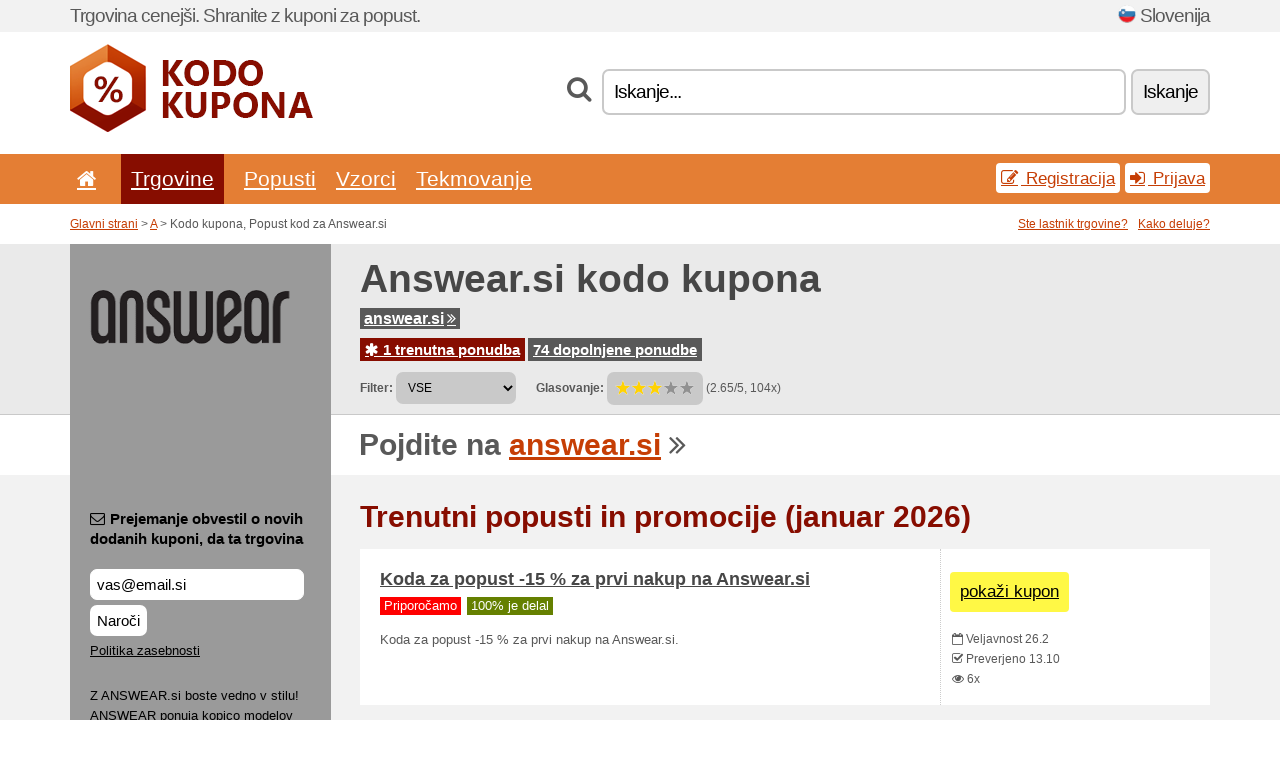

--- FILE ---
content_type: text/html; charset=UTF-8
request_url: https://kodokupona.net/s/answear-si/
body_size: 7992
content:
<!doctype html>
<html xmlns="http://www.w3.org/1999/xhtml" lang="sl" xml:lang="sl">
<head>
 <title> Answear kodo kupona, popust kod - januar 2026 - Kodokupona.net</title>
 <meta http-equiv="content-type" content="text/html;charset=utf-8" />
 <meta http-equiv="content-language" content="sl" />
 <meta name="language" content="sl" />
 <meta name="description" content="Kodo kupona, Popust kod za Answear.si. 1 trenutna ponudba. Trenutni popusti in promocije: Sezonski popust do -60 % na oblačila in drugo - Akcija na Answear.si..." />
 <meta name="robots" content="index,follow" />
 <meta name="author" content="Netiq.biz" />
 <meta property="og:type" content="article" />
 <meta property="og:title" content=" Answear kodo kupona, popust kod - januar 2026 - Kodokupona.net" />
 <meta property="og:description" content="Kodo kupona, Popust kod za Answear.si. 1 trenutna ponudba. Trenutni popusti in promocije: Sezonski popust do -60 % na oblačila in drugo - Akcija na Answear.si..." />
 <meta property="og:site_name" content="KodoKupona.net" />
 <meta property="og:url" content="https://kodokupona.net/s/answear-si/" />
 <meta property="og:image" content="https://stat.netiq.biz/img/coupons/answear-si.png" />
 <meta name="twitter:card" content="summary" />
 <meta http-equiv="X-UA-Compatible" content="IE=edge" />
 <meta name="seznam-ranking-position" content="query-exact: 1.0; query-broad: 1.3; (Google compatible)" />
 <link rel="shortcut icon" href="/favicon.ico" type="image/x-icon" /> 
 <link rel="apple-touch-icon" href="/favicon.ico">
 <link rel="search" href="https://kodokupona.net/search.xml" type="application/opensearchdescription+xml" title="KodoKupona.net" />
 <link rel="alternate" type="application/rss+xml" title="RSS 2.0" href="https://kodokupona.net/rss.php" />
 <meta http-equiv="x-dns-prefetch-control" content="on" />
 <link rel="dns-prefetch" href="https://serv.netiq.biz/" /><link rel="dns-prefetch" href="https://stat.netiq.biz/" /><link rel="dns-prefetch" href="https://www.googletagmanager.com" />
 <meta name="viewport" content="width=device-width, initial-scale=1" />
 <link rel="stylesheet" href="https://serv.netiq.biz/engine/coupons/css/style.css?cache=426" type="text/css" />
 <link rel="alternate" href="https://kodokupona.net/s/answear-si/" hreflang="x-default" />
</head>
<body id="engine"><div id="changec"><div class="container"><div class="txt">Trgovina cenejši. Shranite z kuponi za popust.</div><div class="lang"><img src="https://stat.netiq.biz/general/flag4/si.png" alt="Slovenija" width="16" height="11" />Slovenija</div></div></div><div class="bga"></div>
<div id="all" style="margin:0;padding:0;margin-bottom:-20px;">
 <div id="header">
  <div class="container">
   <div class="lang"></div>
   <div class="logo" style="width:243px;height:88px;"><a href="/" title="Kodo kupona, Popust kod"><img src="https://serv.netiq.biz/engine/coupons/identity/kodokupona_net.png" alt="Kodo kupona, Popust kod" width="243" height="88" /></a></div>
<div class="search"><form method="get" class="engine" id="searchform" action="/f/"><i class="icon-search"></i><input onfocus="ClearPlaceHolder(this)" onblur="SetPlaceHolder(this)" type="text" name="s" id="search" value="Iskanje..." /><button title="Iskanje" type="submit">Iskanje</button></form></div>  </div>
 </div>
 <div id="topmenu"><div class="container"><div class="row"><ul><li><a href="/" title="Začetek"><i class="icon-home"></i></a>&nbsp;</li><li class="active" id="imenu3"><a href="#">Trgovine</a><ul class="menu3"><li><div><div class="h3"><i class="icon-sort-by-alphabet"></i>Trgovine po abecednem redu</div><a href="/a/0-9/"><span>0-9</span></a><a href="/a/a/"><span>A</span></a><a href="/a/b/"><span>B</span></a><a href="/a/c/"><span>C</span></a><a href="/a/d/"><span>D</span></a><a href="/a/e/"><span>E</span></a><a href="/a/f/"><span>F</span></a><a href="/a/g/"><span>G</span></a><a href="/a/h/"><span>H</span></a><a href="/a/i/"><span>I</span></a><a href="/a/j/"><span>J</span></a><a href="/a/k/"><span>K</span></a><a href="/a/l/"><span>L</span></a><a href="/a/m/"><span>M</span></a><a href="/a/n/"><span>N</span></a><a href="/a/o/"><span>O</span></a><a href="/a/p/"><span>P</span></a><a href="/a/q/"><span>Q</span></a><a href="/a/r/"><span>R</span></a><a href="/a/s/"><span>S</span></a><a href="/a/t/"><span>T</span></a><a href="/a/v/"><span>V</span></a><a href="/a/w/"><span>W</span></a><a href="/a/x/"><span>X</span></a><a href="/a/z/"><span>Z</span></a></div></li></ul></li><li id="imenu2"><a href="#">Popusti</a><ul class="menu2"><li><div class="clearfix"><div class="h3"><i class="icon-ticket"></i>Popusti za kategorijo</div><a href="/c/a/"><span>Vse</span></a><a href="/c/aparati/"><span>Aparati</span></a><a href="/c/darila-in-hobi/"><span>Darila in hobi</span></a><a href="/c/dom-in-vrt/"><span>Dom in vrt</span></a><a href="/c/finance-in-poslovanje/"><span>Finance in poslovanje</span></a><a href="/c/hrana-pijaca-in-kajenje/"><span>Hrana, pijača in kajenje</span></a><a href="/c/internet-in-komunikacije/"><span>Internet in komunikacije</span></a><a href="/c/izobrazevanje-in-pisarno/"><span>Izobraževanje in pisarno</span></a><a href="/c/knjige-glasba-in-film/"><span>Knjige, glasba in film</span></a><a href="/c/nakit-in-ure/"><span>Nakit in ure</span></a><a href="/c/oblacila/"><span>Oblačila</span></a><a href="/c/otroci-in-mame/"><span>Otroci in mame</span></a><a href="/c/potovanja-in-avtomobili/"><span>Potovanja in avtomobili</span></a><a href="/c/sport-in-zivali/"><span>Šport in živali</span></a><a href="/c/zabava-in-stave/"><span>Zabava in stave</span></a><a href="/c/zdravje-in-lepota/"><span>Zdravje in lepota</span></a></div><div><div class="h3"><i class="icon-bell"></i>Drugih nepredvidenih</div><a href="/c/top/">Priporočljivo meni</a><a href="/c/today/">Poteče danesidag</a><a href="/c/end/">Konča se ukvarja</a><a href="/i/add/">+ Dodajanje meni</a></div></li></ul></li><li><a href="/c/free/">Vzorci</a></li><li><a href="/c/contest/">Tekmovanje</a></li></ul><div class="loginpanel"><a class="popup-text" href="#register-dialog"><i class="icon-edit"></i> Registracija</a><a class="popup-text" href="#login-dialog"><i class="icon-signin"></i> Prijava</a></div></div></div><div id="sresults"></div></div>
 <div><div id="hnavi"><div class="container"><div class="cmenu"><a href="/" title="Kodo kupona, Popust kod">Glavni strani</a> > <a href="/a/a/">A</a> > Kodo kupona, Popust kod za Answear.si</div><div class="navihelp"><a class="popup-text tle" href="#b2breg-dialog">Ste lastnik trgovine?</a><a class="popup-text" href="#help-dialog">Kako deluje?</a></div></div></div><div id="sinb" class="clearfix"><div class="container"><div class="sle" style="background:#9a9a9a;"><img src="https://stat.netiq.biz/img/coupons/answear-si.png" alt="Answear.si" width="270" height="146" /></div><div class="sri"><h1>Answear.si kodo kupona</h1><div class="clearfix"><div class="hspan"><a href="/?site=452123-answear-si" title="answear-si" class="gray" target="_blank" rel="sponsored">answear.si<i class="icon-double-angle-right"></i></a></div></div><div class="clearfix"><div class="spanel"><span class="stat tred"><a href="/s/answear-si/#active"><i class="icon-asterisk"></i> 1 trenutna ponudba</a></span> <span class="stat tgrey"><a href="/s/answear-si/#history">74 dopolnjene ponudbe</a></span></div></div><div class="view"><label for="sortby">Filter:</label> <select id="sortby" class="sortby" onchange="visibility(this.value);return false;"><option value="1" selected="selected">VSE</option><option value="2">Kuponi</option></select><strong style="margin-left:20px;">Glasovanje:</strong> <div class="voters"><a href="/s/answear-si/?store_vote=1"><img src="https://serv.netiq.biz/engine/coupons/img/stars_on.png" width="16" height="15" alt="1/5" style="width:auto;height:auto;" /></a><a href="/s/answear-si/?store_vote=2"><img src="https://serv.netiq.biz/engine/coupons/img/stars_on.png" width="16" height="15" alt="2/5" style="width:auto;height:auto;" /></a><a href="/s/answear-si/?store_vote=3"><img src="https://serv.netiq.biz/engine/coupons/img/stars_on.png" width="16" height="15" alt="3/5" style="width:auto;height:auto;" /></a><a href="/s/answear-si/?store_vote=4"><img src="https://serv.netiq.biz/engine/coupons/img/stars_off.png" width="16" height="15" alt="4/5" style="width:auto;height:auto;" /></a><a href="/s/answear-si/?store_vote=5"><img src="https://serv.netiq.biz/engine/coupons/img/stars_off.png" width="16" height="15" alt="5/5" style="width:auto;height:auto;" /></a></div> (2.65/5, 104x)<script type="application/ld+json">{"@context":"http://schema.org/","@type":"Store","@id":"https://kodokupona.net/s/answear-si/","name":"Answear.si","url":"https://answear.si/","image":"https://stat.netiq.biz/img/coupons/answear-si.png","description":"Z ANSWEAR.si boste vedno v stilu! ANSWEAR ponuja kopico modelov moških oblačil, čevljev in modnih dodatkov. Več kot 500 priznanih blagovnih znamk. Popusti z  Answear klubom zvestobe!","aggregateRating":{"@type":"AggregateRating","ratingValue":"2.65","bestRating":"5","worstRating":"1","ratingCount":"104"}}</script></div></div></div></div><div id="bann"><div class="container"><div class="sle" style="background:#9a9a9a;"></div><div class="sri">Pojdite na <a href="/?site=452123-answear-si" title="Answear.si" target="_blank" rel="sponsored">answear.si</a> <i class="icon-double-angle-right"></i></div></div></div></div>
 <div id="stores" class="container">
  <div id="main" class="row">
<div id="store" style="background-color:#9a9a9a"><div id="sidebar" class="span3" style="background:#9a9a9a"><div class="submeta"><div class="emailnews" style="color:#000000"><label for="getemail" class="tit"><i class="icon-envelope-alt"></i>Prejemanje obvestil o novih dodanih kuponi, da ta trgovina</label><form action="./" name="newsletter" id="sigshop" class="lbig" method="post"><input type="text" id="getemail" name="getemail" value="vas@email.si" style="width:200px;" aria-label="Prejemanje obvestil o novih dodanih kuponi, da ta trgovina" href="#newsletter-dialog" class="popup-text tle" /><button type="submit" style="margin-top:5px;" href="#newsletter-dialog" class="click popup-text tle "aria-label="Naroči">Naroči</button><input type="hidden" name="getstore" value="452123" /></form><div class="privacy"><a href="/i/privacy/" target="_blank" class="priv">Politika zasebnosti</a></div></div><style>.plus,.plus a,#sidebar .plus strong,#sidebar .emailnews a,#sidebar .description a,#sidebar .share a{color:#000000;}</style><div class="description" style="color:#000000">Z ANSWEAR.si boste vedno v stilu! ANSWEAR ponuja kopico modelov moških oblačil, čevljev in modnih dodatkov. Več kot 500 priznanih blagovnih znamk. Popusti z  Answear klubom zvestobe!</div><div><span class="stat orange"><i class="icon-check"></i> Preverjeno</span><span class="odate">Kuponi za ta trgovina je bila preverjena na 1.1.</span></div><div class="share"><p style="color:#000000">V drugih državah:</p><div class="eright lhe"><div class="flag"><a href="https://kuponkod.net/s/answear-bg/" title="Answear.si кодове за отстъпка" hreflang="bg-bg">Answear.bg</a><img src="https://stat.netiq.biz/general/flag/bg.gif" alt="Answear.si кодове за отстъпка" /><br /><a href="https://kuponrabatowy.net/s/answear-com/" title="Answear.si kody rabatowe" hreflang="pl-pl">Answear.com</a><img src="https://stat.netiq.biz/general/flag/pl.gif" alt="Answear.si kody rabatowe" /><br /><a href="https://cykouponia.net/s/answear-com-cy/" title="Answear.si εκπτωτικοί κωδικοί" hreflang="el-cy">Answear.com.cy</a><img src="https://stat.netiq.biz/general/flag/cy.gif" alt="Answear.si εκπτωτικοί κωδικοί" /><br /><a href="https://slevovykupon.net/s/answear-cz/" title="Answear.si slevové kupóny" hreflang="cs-cz">Answear.cz</a><img src="https://stat.netiq.biz/general/flag/cz.gif" alt="Answear.si slevové kupóny" /><br /><a href="https://doreankouponia.net/s/answear-gr/" title="Answear.si εκπτωτικοί κωδικοί" hreflang="el-gr">Answear.gr</a><img src="https://stat.netiq.biz/general/flag/gr.gif" alt="Answear.si εκπτωτικοί κωδικοί" /><br /><a href="https://besplatnikuponi.net/s/answear-hr/" title="Answear.si popusta kodovi" hreflang="hr-hr">Answear.hr</a><img src="https://stat.netiq.biz/general/flag/hr.gif" alt="Answear.si popusta kodovi" /><br /><a href="https://kuponkodok.net/s/answear-hu/" title="Answear.si kedvezményes kódok" hreflang="hu-hu">Answear.hu</a><img src="https://stat.netiq.biz/general/flag/hu.gif" alt="Answear.si kedvezményes kódok" /><br /><a href="https://cupoanereducere.net/s/answear-ro/" title="Answear.si cupoane reduceri" hreflang="ro-ro">Answear.ro</a><img src="https://stat.netiq.biz/general/flag/ro.gif" alt="Answear.si cupoane reduceri" /><br /><a href="https://zlavovykupon.net/s/answear-sk/" title="Answear.si zľavové kupóny" hreflang="sk-sk">Answear.sk</a><img src="https://stat.netiq.biz/general/flag/sk.gif" alt="Answear.si zľavové kupóny" /><br /><a href="https://uakupony.net/s/answear-ua/" title="Answear.si коды на скидки" hreflang="ru-ua">Answear.ua</a><img src="https://stat.netiq.biz/general/flag/ua.gif" alt="Answear.si коды на скидки" /><br /></div></div></div><div class="share"><p style="color:#000000">Delež:</p><div class="eright lhe"><a href="https://www.facebook.com/sharer/sharer.php?u=https%3A%2F%2Fkodokupona.net%2Fs%2Fanswear-si%2F&t=+Answear+kodo+kupona%2C+popust+kod+-+januar+2026" onclick="javascript:window.open(this.href,'','menubar=no,toolbar=no,resizable=yes,scrollbars=yes,height=300,width=600');return false;" target="_blank" style="color:#000000">Facebook</a> <i class="icon-facebook" style="color:#000000"></i><br /><a href="https://twitter.com/share?url=https%3A%2F%2Fkodokupona.net%2Fs%2Fanswear-si%2F&text=+Answear+kodo+kupona%2C+popust+kod+-+januar+2026" onclick="javascript:window.open(this.href,'','menubar=no,toolbar=no,resizable=yes,scrollbars=yes,height=300,width=600');return false;" target="_blank" style="color:#000000">Twitter</a> <i class="icon-twitter" style="color:#000000"></i><br /><a href="https://www.linkedin.com/shareArticle?url=https%3A%2F%2Fkodokupona.net%2Fs%2Fanswear-si%2F" onclick="javascript:window.open(this.href,'','menubar=no,toolbar=no,resizable=yes,scrollbars=yes,height=300,width=600');return false;" target="_blank" style="color:#000000">LinkedIn</a> <i class="icon-linkedin" style="color:#000000"></i><br /><a href="https://pinterest.com/pin/create/button/?url=https%3A%2F%2Fkodokupona.net%2Fs%2Fanswear-si%2F" onclick="javascript:window.open(this.href,'','menubar=no,toolbar=no,resizable=yes,scrollbars=yes,height=300,width=600');return false;" target="_blank" style="color:#000000">Pinterest</a> <i class="icon-pinterest" style="color:#000000"></i><br /><a href="https://api.whatsapp.com/send?text=https%3A%2F%2Fkodokupona.net%2Fs%2Fanswear-si%2F" onclick="javascript:window.open(this.href,'','menubar=no,toolbar=no,resizable=yes,scrollbars=yes,height=300,width=600');return false;" target="_blank" style="color:#000000">WhatsApp</a> <i class="icon-phone" style="color:#000000"></i><br /></div></div></div></div><div id="content" class="span9"><div class="row row-wrap"><div class="clearfix"><a name="active"></a><h3 class="more">Trenutni popusti in promocije (januar 2026)</h3><a name="id29362381"></a><div class="coupon-code"><article id="29362381" data-eshop-url="https://kodokupona.net/?go=29362381-answear-si" onclick="copyToClipboard('#cc29362381');openthis('452123','29362381');" data-coupon-url="https://kodokupona.net/s/answear-si/" class="clink daily clearfix"><div class="offer offerp"><h2>Koda za popust -15 % za prvi nakup na Answear.si</h2><div class="info"><span class="recom" style="background:red;">Priporočamo</span><span class="min" style="background:#658000;color:#fff;">100% je delal</span></div><p>Koda za popust -15 % za prvi nakup na Answear.si.</p><strong id="cc29362381" style="display:none;">wjmmbhfs84</strong></div><div class="ofright"><div class="link link-coupon-code"><span>pokaži kupon</span></div><div class="more"><span><i class="icon-calendar-empty"></i> <span title="dodano 13.10">Veljavnost 26.2</span><br /></span><i class="icon-check"></i> Preverjeno 13.10<br /><i class="icon-eye-open"></i> 6x<br /></div></div></article></div><script type="application/ld+json">{
    "@context":"http://schema.org",
    "@type":"SaleEvent",     
    "name":"Koda za popust -15 % za prvi nakup na Answear.si",
    "description":"Koda za popust -15 % za prvi nakup na Answear.si.",
    "url":"https://kodokupona.net/s/answear-si/",
    "startDate":"2025-10-13 00:00:00+01:00",
    "endDate":"2026-02-26 23:59:59+01:00",
    "eventStatus":"https://schema.org/EventScheduled",
    "eventAttendanceMode":"https://schema.org/OnlineEventAttendanceMode",
    "image":"https://stat.netiq.biz/img/coupons/answear-si.png",
    "performer":"Answear.si",
    "organizer":{"@type":"Organization","name":"Answear.si","url":"https://kodokupona.net/s/answear-si/"},
    "location":{"@type":"Place","name":"Answear.si","address":"Answear.si"}
    }</script></div><div class="clearfix"><a name="history"></a><a href="javascript:unhide('archive');" class="lmore">Dopolnjene ponudbe... (74x)</a></div><div id="archive" class="hidden"><div class="archive" style="margin-top:-20px;"><div class="scroll2"><div class="line">Koda za popust do -30 % za nakupe v app za 119 € na Answear.si <span class="cp">kupon</span> (za 14.1)</div><div class="line">Koda za popust do -30 % za nakupe v app za 99 € na Answear.si <span class="cp">kupon</span> (za 29.12)</div><div class="line">Koda za popust do -30 % pri nakupu vsaj 2 izdelkov na Answear.si <span class="cp">kupon</span> (za 22.12)</div><div class="line">Koda za popust -30 % na izdelke po rednih cenah na Answear.si <span class="cp">kupon</span> (za 11.12)</div><div class="line">Black Friday Koda za popust do -20 % za nakupe v app za 80 € na Ans. <span class="cp">kupon</span> (za 2.12)</div><div class="line">Sezonski popust do -60 % na oblačila in drugo - Akcija na Answear.si <span class="cp">kupon</span> (za 5.11)</div><div class="line">Sezonski popust do -60 % na oblačila in drugo - Akcija na Answear.si <span class="cp">kupon</span> (za 31.10)</div><div class="line">Koda za popust do -30 % dodatno za nakupe za 90 € v app na Answear.si <span class="cp">kupon</span> (za 27.10)</div><div class="line">Koda za popust do -20 % dodatno za nakupe za 80 € v app na Answear.si <span class="cp">kupon</span> (za 31.8)</div><div class="line">Koda za popust do -10 % dodatno na novo kolekcijo in ostalo na Answ. <span class="cp">kupon</span> (za 22.8)</div><div class="line">Koda za popust do -20 % dodatno za nakupe za 70 € v app na Answear.si <span class="cp">kupon</span> (za 30.7)</div><div class="line">Koda za popust -15 % za prvi nakup na Answear.si <span class="cp">kupon</span> (za 13.7)</div><div class="line">Koda za popust do -20 % dodatno za nakupe za 80 € v app na Answear.si <span class="cp">kupon</span> (za 13.7)</div><div class="line">Koda za popust do -20 % dodatno za nakupe za 70 € v app na Answear.si <span class="cp">kupon</span> (za 10.7)</div><div class="line">Koda za popust -15 % za prvi nakup na Answear.si <span class="cp">kupon</span> (za 10.7)</div><div class="line">Koda za popust -15 % za prvi nakup na Answear.si <span class="cp">kupon</span> (za 22.6)</div><div class="line">Sezonski popust do -50 % na oblačila in drugo - Akcija na Answear.si <span class="cp">kupon</span> (za 19.6)</div><div class="line">Koda za popust do -40 % za nakupe za 100 € v app na Answear.si <span class="cp">kupon</span> (za 2.6)</div><div class="line">Koda za popust do -30 % za nakupe za 100 € v app na Answear.si <span class="cp">kupon</span> (za 31.5)</div><div class="line">Answer outlet popust do -71 % na žensko dizajnersko modo na Answear.si <span class="cp">kupon</span> (za 30.5)</div><div class="line">Koda za popust do -23 % na novo kolekcijo na Answear.si <span class="cp">kupon</span> (za 30.4)</div><div class="line">Sezonski popust do -55 % na oblačila in drugo - Akcija na Answear.si <span class="cp">kupon</span> (za 3.4)</div><div class="line">Sezonski popust do -55 % na oblačila in drugo - Akcija na Answear.si <span class="cp">kupon</span> (za 3.4)</div><div class="line">Koda za popust -25 % dodatno za nakupe za 80 € v app na Answear.si <span class="cp">kupon</span> (za 3.3)</div><div class="line">Koda za popust -25 % dodatno za nakupe za 80 € v app na Answear.si <span class="cp">kupon</span> (za 15.2)</div><div class="line">Sezonski popust do -55 % na oblačila in drugo - Akcija na Answear.si <span class="cp">kupon</span> (za 31.1)</div><div class="line">Sezonski popust do -55 % na oblačila in drugo - Akcija na Answear.si <span class="cp">kupon</span> (za 31.1)</div><div class="line">Koda za popust -30 % za nakupe za 100 € v app na Answear.si <span class="cp">kupon</span> (za 31.12)</div><div class="line">Koda za popust -30 % za nakupe za 100 € v app na Answear.si <span class="cp">kupon</span> (za 29.12)</div><div class="line">Answer outlet popust do -71 % na žensko dizajnersko modo na Answear.si <span class="cp">kupon</span> (za 2.12)</div><div class="line">Koda za popust -5 % na vsa oblačila, obutev, dodatke za dom na Answ. <span class="cp">kupon</span> (za 2.12)</div><div class="line">Popust do -30 % dodatno na izbrano kolekcijo - Akcija na Answear.si <span class="cp">kupon</span> (za 1.12)</div><div class="line">Answer outlet popust do -71 % na žensko dizajnersko modo na Answear.si <span class="cp">kupon</span> (za 1.11)</div><div class="line">Answer outlet popust do -71 % na žensko dizajnersko modo na Answear.si <span class="cp">kupon</span> (za 1.11)</div><div class="line">Answer outlet popust do -71 % na žensko dizajnersko modo na Answear.si <span class="cp">kupon</span> (za 30.10)</div><div class="line">Popust -20 % na božične nakupe daril - Akcija na Answear.si <span class="cp">kupon</span> (za 7.10)</div><div class="line">Popust do -30 % dodatno na izbrano kolekcijo - Akcija na Answear.si <span class="cp">kupon</span> (za 7.10)</div><div class="line">Answer outlet popust do -71 % na žensko dizajnersko modo na Answear.si <span class="cp">kupon</span> (za 30.9)</div><div class="line">Answer outlet popust do -71 % na žensko dizajnersko modo na Answear.si <span class="cp">kupon</span> (za 30.9)</div><div class="line">Answer outlet popust do -71 % na žensko dizajnersko modo na Answear.si <span class="cp">kupon</span> (za 17.9)</div><div class="line">Answer outlet popust do -71 % na žensko dizajnersko modo na Answear.si <span class="cp">kupon</span> (za 17.9)</div><div class="line">Answer outlet popust do -71 % na žensko dizajnersko modo na Answear.si <span class="cp">kupon</span> (za 17.9)</div><div class="line">Answer outlet popust do -71 % na žensko dizajnersko modo na Answear.si <span class="cp">kupon</span> (za 30.7)</div><div class="line">Popust do -30 % dodatno na izbrano kolekcijo - Akcija na Answear.si <span class="cp">kupon</span> (za 30.6)</div><div class="line">Popust do -30 % dodatno na izbrano kolekcijo - Akcija na Answear.si <span class="cp">kupon</span> (za 30.6)</div><div class="line">Answer outlet popust do -71 % na žensko dizajnersko modo na Answear.si <span class="cp">kupon</span> (za 30.6)</div><div class="line">Koda za popust -15 % za prvi nakup na Answear.si (za 31.1)</div><div class="line">Sezonski popust do -30 % na nova oblačila in drugo - Akcija na Answ. <span class="cp">kupon</span> (za 31.12)</div><div class="line">Božični popust do -81 % na oblačila in drugo - Akcija na Answear.si <span class="cp">kupon</span> (za 18.12)</div><div class="line">Koda za popust -10 % na vsa oblačila, obutev, dodatke za dom na Ans. <span class="cp">kupon</span> (za 31.8)</div></div></div></div></div><div class="row row-wrap"><div class="archive atext"><a name="text"></a></div><div><br /><br /></div></div></div><div class="clear"></div></div><script type="application/ld+json">{
"@context":"http://schema.org",
"@type":"BreadcrumbList",
"itemListElement":[{"@type":"ListItem","position":1,"item":{"@id":"https://kodokupona.net/","name":"Začetek"}},{"@type":"ListItem","position":3,"item":{"@id":"https://kodokupona.net/s/answear-si/","name":"Answear.si popust kode"}}]}</script>
<script type="application/ld+json">{
"@context": "https://schema.org",
"@type": "FAQPage",
"mainEntity": [{"@type": "Question","name": "Trenutni popusti in promocije","acceptedAnswer": {"@type": "Answer","text": "<ul><li>Koda za popust -15 % za prvi nakup na Answear.si</li></ul>"}}]
}</script>   </div>
  </div>
 </div>
 <div id="social">
<div class="container"><div class="mleft"><h4>Dobili najnovejše brezplačne kuponi za popust na vaš e-mail...</h4><div class="layer email emailnews"><i class="icon-envelope-alt"></i>Novic na e-mail<br /><form action="/" name="newemail" id="nesig" class="lbig" method="post"><input type="text" name="new_email" aria-label="E-mail" value="vas@email.si" onfocus="ClearPlaceHolder(this)" onblur="SetPlaceHolder(this)" href="#newsletter-dialog" class="popup-text tle" /><button href="#newsletter-dialog" class="click popup-text tle">Naroči</button> <span><a href="/i/privacy/" target="_blank">Politika zasebnosti</a></span></form></div><div style="display:block;"><div class="layer facebook"><i class="icon-facebook"></i><a href="https://www.facebook.com/Kodo-kupona-1698301627089584/" target="_blank">Facebook</a></div></div></div></div></div><div id="footer" class="clearfix"><div class="container"><div class="mleft"><div class="layer layerr"><h4>KodoKupona.net</h4><p>Copyright &copy; 2012-2026 <a href="http://netiq.biz/" target="_blank">NetIQ</a>.<br />Vse pravice pridržane.<br /><a href="/i/countries/" class="butspec">Change Country<i class="icon-mail-forward"></i></a></p></div><div class="layer layerr"><h4>Informacije</h4><ul><li><a href="/i/contact/">Stik</a></li><li><a href="/i/bonus/">Bonus program</a></li><li><a href="/i/medium/">Za novinarje</a></li><li><a href="/i/privacy/">Politika zasebnosti</a></li></ul></div><div class="layer"><h4>Oglaševanje</h4><ul><li><a href="/i/add/?store=answear-si">Dodajanje meni</a></li><li><a href="/i/paid/">Cenik oglasov</a></li></ul></div></div></div></div> <div id="login-dialog" class="mfp-with-anim mfp-hide mfp-dialog clearfix">
  <i class="icon-signin dialog-icon"></i>
  <div class="h3">Prijava</div>
  <h5>Dobrodošli nazaj, v nadaljevanju se lahko naročite...</h5>
  <div class="row-fluid">
   <form action="./" name="login" method="post" class="dialog-form">
    <p><label for="login">E-mail:</label><input class="fmi" type="text" value="vas@email.si" onfocus="ClearPlaceHolder(this)" onblur="SetPlaceHolder(this)" maxlength="50" name="login" id="login" /></p>
    <p><label for="password">Geslo:</label><input class="fmi" type="password" maxlength="50" name="pass" id="password" /></p>
    <p class="checkbox"><button type="submit" id="logsubmit" class="btn btn-primary click" name="send">Prijavi se</button></p>
   </form>
   <div id="logalert" class="alert"></div>
  </div>
  <ul class="dialog-alt-links">
   <li><a class="popup-text" href="#register-dialog">Registracija</a></li>
   <li><a class="popup-text" href="#password-recover-dialog">Pozabljeno geslo</a></li>
  </ul>
 </div>
 <div id="register-dialog" class="mfp-with-anim mfp-hide mfp-dialog clearfix">
  <i class="icon-edit dialog-icon"></i>
  <div class="h3">Registracija</div>
  <h5>Dobili prednosti registriranega uporabnika. Koristi vključujejo prikaz izključno kuponi, možnost ustvarjanje seznama priljubljenih trgovin in bonus program o cenah. In še veliko več...</h5>
  <div class="row-fluid">
   <form action="./" name="register" id="tthi2" method="post" class="dialog-form">
    <p><label for="remail">E-mail:</label><input class="fmi" type="text" value="vas@email.si" onfocus="ClearPlaceHolder(this)" onblur="SetPlaceHolder(this)" maxlength="50" name="remail" id="remail" /></p>
    <p><label for="rpass">Geslo:</label><input class="fmi" type="password" maxlength="50" name="rpass" id="rpass" /></p>
    <p><label for="rpass2">Ponovite geslo:</label><input class="fmi" type="password" value="" maxlength="50" name="rpass2" id="rpass2" /></p>   
    <p><label for="rcaptcha4">CAPTCHA:</label><input class="fmi" type="text" value="" name="acap" id="rcaptcha4" /></p><p class="checkbox"><img src="https://serv.netiq.biz/engine/coupons/scripts/captchax.php" alt="CAPTCHA" width="180" height="40" /><a onclick="document.getElementById('tthi2').submit();" style="font-size:1.2em;bottom:25px;left:190px;position:relative;cursor:pointer;">&#10227;</a><input type="hidden" name="antispam" class="antispam" value="lal" /><input type="hidden" name="antispam2" class="antispam2" value="pop" /><input type="hidden" name="urlt" value="https://" /></p>
    <p class="checkbox"><input type="hidden" name="url" value="http" /><input type="hidden" name="url2" value="http2" /><button type="submit" id="regsubmit" class="btn btn-primary click" name="send">Včlani se</button></p>
    <div id="regalert3" class="alert none"><strong class="warning"><i class="icon-warning-sign"></i>Napaka:</strong>E-mail ni pravilno določen.</div>
    <div id="regalert2" class="alert none"><strong class="warning"><i class="icon-warning-sign"></i>Napaka:</strong>Geslo mora imeti vsaj 5 znakov.</div>
    <div id="regalert" class="alert none"><strong class="warning"><i class="icon-warning-sign"></i>Napaka:</strong>Določeni gesli se ne ujemata.</div>
    <p><input type="checkbox" name="checkbox" class="checkboxe" value="1" /> Strinjam se z <a href="/i/privacy/" target="_blank">obdelavo osebnih podatkov</a>.</p>
   </form>
   <div id="logalert" class="alert"></div>
  </div>
  <ul class="dialog-alt-links">
   <li><a class="popup-text" href="#login-dialog">Prijava</a></li>
  </ul>
 </div>
 <div id="password-recover-dialog" class="mfp-with-anim mfp-hide mfp-dialog clearfix">
  <i class="icon-retweet dialog-icon"></i>
  <div class="h3">Pozabljeno geslo</div>
  <h5>Ste pozabili svoje geslo za prijavo? Nič se ne zgodi! Poslali vam bomo novega...</h5>
  <div class="row-fluid">
   <form action="./" name="forgot" id="tthi2" method="post" class="dialog-form">
    <p><label for="femail">E-mail:</label><input class="fmi" type="text" value="vas@email.si" onfocus="ClearPlaceHolder(this)" onblur="SetPlaceHolder(this)" maxlength="50" name="femail" id="femail" /></p>
    <p><label for="rcaptcha5">CAPTCHA:</label><input class="fmi" type="text" value="" name="acap" id="rcaptcha5" /></p><p class="checkbox"><img src="https://serv.netiq.biz/engine/coupons/scripts/captchax.php" alt="CAPTCHA" width="180" height="40" /><a onclick="document.getElementById('tthi2').submit();" style="font-size:1.2em;bottom:25px;left:190px;position:relative;cursor:pointer;">&#10227;</a><input type="hidden" name="antispam" class="antispam" value="lal" /><input type="hidden" name="antispam2" class="antispam2" value="pop" /><input type="hidden" name="urlt" value="https://" /></p>
    <p class="checkbox"><input type="hidden" name="url" value="http" /><input type="hidden" name="url2" value="http2" /><button type="submit" id="forgotsubmit" class="btn btn-primary click" name="send">Pošlji geslo</button></p>
    <div id="forgotalert" class="alert"></div>
   </form>
  </div>
  <ul class="dialog-alt-links">
   <li><a class="popup-text" href="#login-dialog">Prijava</a></li>
  </ul>
 </div>    
 <div id="newsletter-dialog" class="mfp-with-anim mfp-hide mfp-dialog clearfix">
  <i class="icon-retweet dialog-icon"></i>
  <div class="h3">Novic na e-mail</div>
  <h5>Novica o Vaši najljubši trgovin (nastavite v meni "Najljubši").</h5>
  <div class="row-fluid">
   <form action="./" name="newsemail" id="tthi2" method="post" class="dialog-form">
    <p><label for="nemail">E-mail:</label><input class="fmi" type="text" value="vas@email.si" onfocus="ClearPlaceHolder(this)" onblur="SetPlaceHolder(this)" maxlength="50"" name="nemail" id="nemail" /></p>
<p><label for="newsstore">Najljubši trgovine:</label><input class="fmi readonly" type="text" value="Answear.si" id="newsstore" readonly="readonly" /><input type="hidden" name="store" value="452123" /></p>    <p><label for="rcaptcha6">CAPTCHA:</label><input class="fmi" type="text" value="" name="acap" id="rcaptcha6" /></p><p class="checkbox"><img src="https://serv.netiq.biz/engine/coupons/scripts/captchax.php" alt="CAPTCHA" width="180" height="40" /><a onclick="document.getElementById('tthi2').submit();" style="font-size:1.2em;bottom:25px;left:190px;position:relative;cursor:pointer;">&#10227;</a><input type="hidden" name="antispam" class="antispam" value="lal" /><input type="hidden" name="antispam2" class="antispam2" value="pop" /><input type="hidden" name="urlt" value="https://" /></p>
    <p class="checkbox"><button type="submit" id="newssubmit" class="btn btn-primary click" name="send">Prijavi se</button></p>
    <div id="newsalert" class="alert"></div>
   </form>
  </div>
  <ul class="dialog-alt-links">
   <li><a class="popup-text" href="#login-dialog">Prijava</a></li>
  </ul>
 </div>  
 <div id="help-dialog" class="mfp-with-anim mfp-hide mfp-dialog clearfix">
  <i class="icon-question dialog-icon"></i>
  <div class="h3">Kako uporabljati popust kupon?</div>
  <div class="row-fluid txt">
   <h4><span>1. Iskanje popustov</span></h4>
   <p>Našli popust na Vaš najljubši trgovini. Seznanite se s pogoji in popusti in kliknite kupona za ogled in prekopirajte kodo.</p>
   <h4><span>2. Uporabo kupona</span></h4>
   <p>Kupon vstavite v vrstnem redu, v ustrezno polje ("Popust kupon", "koda za Popust", itd.)</p>
   <h4><span>3. Prihranite denar</span></h4>
   <p>Popust se odšteje od naročila, vrednost in prihranite denar.</p>
  </div>
 </div>
<div id="b2breg-dialog" class="mfp-with-anim mfp-hide mfp-dialog clearfix"><i class="icon-edit dialog-icon"></i><div class="h3">Registracija vodja trgovine</div><h5>Registrirajte se kot manager te trgovine in dobili priložnost, da se uredi in neposredno dodajanje ponudb.<br /><br />Registrirani e-poštni mora biti v domeni trgovine ali navedene v imenik shranite. V roku 24 ur boste prejeli dostop do podatkov.</h5><div class="row-fluid"><form action="./" name="b2breg" id="tthi2" method="post" class="dialog-form"><p><label for="bemail">E-mail:</label><input class="fmi" type="text" value="vas@email.si" onfocus="ClearPlaceHolder(this)" onblur="SetPlaceHolder(this)" maxlength="50" name="bemail" id="bemail" /></p><p><label for="bshop1">Trgovina:</label><select id="bshop1" name="bshop" class="fmi" readonly="readonly"><option value="452123">Answear.si</option></select></p><p><label for="rcaptcha7">CAPTCHA:</label><input class="fmi" type="text" value="" name="acap" id="rcaptcha7" /></p><p class="checkbox"><img src="https://serv.netiq.biz/engine/coupons/scripts/captchax.php" alt="CAPTCHA" width="180" height="40" /><a onclick="document.getElementById('tthi2').submit();" style="font-size:1.2em;bottom:25px;left:190px;position:relative;cursor:pointer;">&#10227;</a><input type="hidden" name="antispam" class="antispam" value="lal" /><input type="hidden" name="antispam2" class="antispam2" value="pop" /><input type="hidden" name="urlt" value="https://" /></p><p class="checkbox"><button type="submit" id="b2breg" class="btn btn-primary click" name="send">Včlani se</button></p></form><div id="b2balert" class="alert"></div></div><ul class="dialog-alt-links"><li><a class="popup-text" href="#login-dialog">Prijava</a></li></ul></div><div id="tag-dialog" class="mfp-with-anim mfp-hide mfp-dialog clearfix"><i class="icon-edit dialog-icon"></i><div class="h3"> - Answear.si</div><h5></h5><div class="row-fluid"><form action="./" name="tagreg" method="post" class="dialog-form"><p><label for="blist">:</label><input class="fmi readonly" type="text" value="" maxlength="50" name="blist" id="blist" readonly="readonly" /></p><p><label for="bshop2">Trgovina:</label><select id="bshop2" name="bshop" class="fmi" readonly="readonly"><option value="452123">Answear.si</option></select></p><p><label for="btag">:</label><input class="fmi" type="text" value="" maxlength="50" name="btag" id="btag" /></p><p class="checkbox"><button type="submit" id="tagreg" class="btn btn-primary click" name="send">Dodaj</button></p></form><div id="tagalert" class="alert"></div></div></div><div class="none">
<script async src="https://www.googletagmanager.com/gtag/js?id=G-F7XKB27V3J"></script>
<script>
window.dataLayer = window.dataLayer || [];
function gtag(){dataLayer.push(arguments);}
gtag('js',new Date());
gtag('config','G-F7XKB27V3J');
gtag('config','G-F7XKB27V3J',{cookie_flags:'max-age=7200;secure;samesite=none'});
</script>
<script type="application/ld+json">{
"@context":"http://schema.org",
"@type":"WebSite",
"@id":"#website",
"url":"https://kodokupona.net",
"name":"Kodokupona.net",
"description":"Popust kod, in kuponi za popust do priljubljenih spletnih trgovin. Dnevne posodobitve, brez kuponov.",
"potentialAction":{"@type":"SearchAction","target":"https://kodokupona.net/s/{search_term_string}","query-input":"required name=search_term_string"}
}</script>
<script type="text/javascript" src="https://serv.netiq.biz/engine/coupons/js/script.js?cache=167"></script>
<script>xti("cc29362381","wjmmbhfs84");xty("cd29362381","wjmmbhfs84");</script></div>
<link rel="stylesheet" href="/font.css?cache=2" />
</body>
</html>
